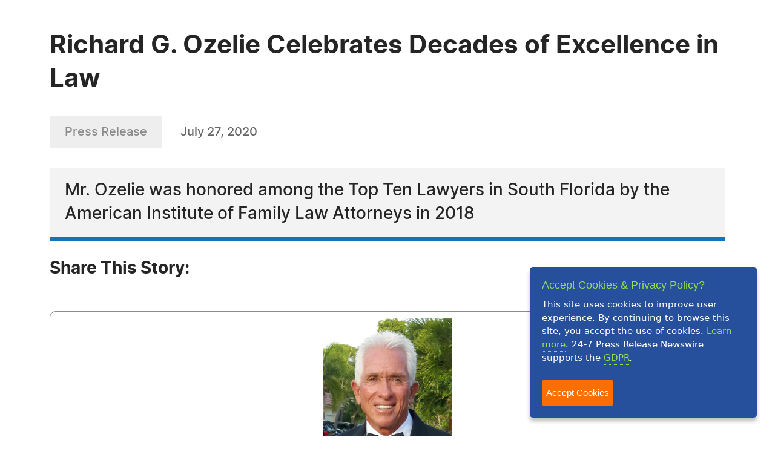

--- FILE ---
content_type: text/html; charset=UTF-8
request_url: https://www.24-7pressrelease.com/press-release/474405/richard-g-ozelie-celebrates-decades-of-excellence-in-law
body_size: 4101
content:
<!doctype html>
<html lang="en">
<head>
<meta charset="utf-8">
<meta name="viewport" content="width=device-width, initial-scale=1">

<title>Richard G. Ozelie Celebrates Decades of Excellence in Law</title>
<meta name="description" content="Mr. Ozelie was honored among the Top Ten Lawyers in South Florida by the American Institute of Family Law Attorneys in 2018" />
<meta name="keywords" content="PRESS RELEASE" />
<meta name="robots" content="index, follow, archive" />
<link rel="canonical" href="https://www.24-7pressrelease.com/press-release/474405/richard-g-ozelie-celebrates-decades-of-excellence-in-law">
<meta name="twitter:card" content="Summary" />
<meta name="twitter:site" content="@247pressrelease" />
<meta name="twitter:site:id" content="15870289" />
<meta name="twitter:url" content="https://www.24-7pressrelease.com/press-release/474405/richard-g-ozelie-celebrates-decades-of-excellence-in-law" />
<meta name="twitter:title" content="Richard G. Ozelie Celebrates Decades of Excellence in Law" />
<meta name="twitter:description" content="July 27, 2020 -- Mr. Ozelie was honored among the Top Ten Lawyers in South Florida by the American Institute of Family Law Attorneys in 2018" />
<meta name="twitter:image" content="https://www.24-7pressrelease.com/images/icon-247pressrelease.jpg" />


<meta property="og:title" content="Richard G. Ozelie Celebrates Decades of Excellence in Law" />
<meta property="og:type" content="article" />
<meta property="og:url" content="https://www.24-7pressrelease.com/press-release/474405/richard-g-ozelie-celebrates-decades-of-excellence-in-law" />
<meta property="og:site_name" content="24-7 Press Release Newswire" />
<meta property="og:image" content="https://www.24-7pressrelease.com/images/icon-247pressrelease.jpg" />
<meta property="og:description" content="July 27, 2020 -- Mr. Ozelie was honored among the Top Ten Lawyers in South Florida by the American Institute of Family Law Attorneys in 2018" />
<meta property="fb:app_id" content="312582905453108" />


<meta itemprop="name" content="Richard G. Ozelie Celebrates Decades of Excellence in Law" />
<meta itemprop="headline" content="Richard G. Ozelie Celebrates Decades of Excellence in Law" />
<meta itemprop="description" content="July 27, 2020 -- Mr. Ozelie was honored among the Top Ten Lawyers in South Florida by the American Institute of Family Law Attorneys in 2018" />
<meta itemprop="image" content="https://www.24-7pressrelease.com/images/icon-247pressrelease.jpg" />
<meta itemprop="url" content="https://www.24-7pressrelease.com/press-release/474405/richard-g-ozelie-celebrates-decades-of-excellence-in-law" />
<meta itemprop="contentLocation" content="Boca Raton, FL" />
<meta itemprop="datePublished" content="July 27, 2020" />
<link rel='shortcut icon' type='image/png' href='/assets/images/favicon.png' />
<link href="https://cdn.jsdelivr.net/npm/bootstrap@5.3.3/dist/css/bootstrap.min.css" rel="stylesheet" integrity="sha384-QWTKZyjpPEjISv5WaRU9OFeRpok6YctnYmDr5pNlyT2bRjXh0JMhjY6hW+ALEwIH" crossorigin="anonymous">
<link href="/assets/css/fonts.css" rel="stylesheet">
<link href="/assets/css/style.css" rel="stylesheet">
<link href="/assets/css/responsive.css" rel="stylesheet">
<link href="/assets/css/ihavecookies.css" rel="stylesheet">
<script type='text/javascript' src='https://platform-api.sharethis.com/js/sharethis.js#property=5abb1e65aa671e0013a4579b&product=sop' async='async'></script>
</head>
<body>
  <main>
      <div class="newsdetails-page">
        <div class="container">
          <div class="title text-black fw-bold  pt-5">Richard G. Ozelie Celebrates Decades of Excellence in Law</div>
          <div class="bdgdatesectoin">
            <span class="prbedge">Press Release</span>
            <span class="date"><a href="/news_by_date/20200727" style="color:#666666;text-decoration:none;">July 27, 2020</a></span>
          </div>
          <div class="border-txt text-black">
            Mr. Ozelie was honored among the Top Ten Lawyers in South Florida by the American Institute of Family Law Attorneys in 2018          </div>
          <div class="shareicon clearfix">
            <span class="text-black fw-bold mb-3 text-nowrap pe-0 pe-md-3 float-start">Share This Story:</span>
			<!-- ShareThis BEGIN --><div class="sharethis-inline-share-buttons float-start"></div><!-- ShareThis END -->
          </div>
          <div class="detailimgsection position-relative">
            <img src="/assets/attachments/047/press_release_distribution_0474405_154386.jpg" alt="img">
            <a href="javascript:void(0);" data-bs-toggle="modal" data-bs-target="#newsimagemodal" class="position-absolute end-0 bottom-0 me-3 mb-3"><img src="/assets/images/fullimg.svg" alt="img"></a>
          </div>
          <div class="newdetailcont clearfix">
            <div class="sideboxtxt text-black fw-semibold">With more than 40 years of experience to his credit, Richard G. Ozelie has excelled as a managing partner, a senior partner and a litigation lawyer for Ozelie Law LLC since 1980.</div>
<p><span class="fw-bold text-black">BOCA RATON, FL, July 27, 2020 /24-7PressRelease/</span> -- Richard G. Ozelie has been included in Marquis Who's Who. As in all Marquis Who's Who biographical volumes, individuals profiled are selected on the basis of current reference value. Factors such as position, noteworthy accomplishments, visibility, and prominence in a field are all taken into account during the selection process.<br />
<br />
With more than 40 years of experience to his credit, Mr. Ozelie has excelled as a managing partner, a senior partner and a litigation lawyer for Ozelie Law LLC since 1980. In this position, he has practiced family and criminal defense both inside and outside of courtrooms in Florida, North Carolina, Minnesota, New Hampshire and Texas. He built an exemplary reputation through his effective representation of clients in federal cases involving stock fraud, money laundering, wire fraud and mail fraud, as well as felony and misdemeanor crimes throughout Florida. The firm was also involved in the 1996 Federal drug case, which at the time, was the largest seizure of "hash" in DEA history. Mr. Ozelie has also focused his legal efforts to help resolve matters of domestic violence, marriage dissolution, child support and custody, paternity and other family law topics in Palm Beach and Broward Counties. <br />
<br />
Mr. Ozelie received his undergraduate degree from the University of South Florida in 1974. He then attended Nova Southeastern University – Shepard Broad Law Center and served as law clerk during his second and third years of study. He earned his Juris Doctorate Degree and was admitted to the Florida Bar in 1978.<br />
<br />
He has volunteered in various endeavors in conjunction with his church and his son's private school. Mr. Ozelie has maintained involvement with several organizations in relation to his area of expertise, including the Federal Bar for the United States District Court for the Southern and Middle Districts of Florida and he is licensed to practice law in any and all federal jurisdictions, including all USA Territories. He is also admitted to practice before the United States Supreme Court, and the 5th and 11th Circuit Courts of Appeal.<br />
<br />
In light of his exceptional undertakings, Mr. Ozelie was listed among the Top Ten Lawyers in South Florida by the American Institute of Family Law Attorneys in 2018. Greatly inspired to enter the legal field by his mother, who encouraged him to develop his memory and communication skills, he credits his standout success to his ability to listen and prepare for anything. Furthermore, in a career suffused with highlights, he is most proud to have earned stellar peer recognition and the effusive gratitude of his clients. Looking toward the future, Mr. Ozelie aspires to continue finding success in his present position with Ozelie Law LLC.<br /><br />About Marquis Who's Who®<br />
Since 1899, when A. N. Marquis printed the First Edition of Who's Who in America®, Marquis Who's Who® has chronicled the lives of the most accomplished individuals and innovators from every significant field of endeavor, including politics, business, medicine, law, education, art, religion and entertainment. Today, Who's Who in America® remains an essential biographical source for thousands of researchers, journalists, librarians and executive search firms around the world. Marquis® now publishes many Who's Who titles, including Who's Who in America®, Who's Who in the World®, Who's Who in American Law®, Who's Who in Medicine and Healthcare®, Who's Who in Science and Engineering®, and Who's Who in Asia®. Marquis® publications may be visited at the official Marquis Who's Who® website at <a rel="nofollow" href="http://www.marquiswhoswho.com" target="_blank">www.marquiswhoswho.com</a>.<br /><br /># # #</p>          </div>

          <div class="contact-info text-black">
            <h3 class="text-black fw-bold">Contact Information</h3>
<p>-- --</p><p>Marquis Who's Who Ventures LLC</p><p>Uniondale, NY</p><p>USA</p><p>Telephone: 844-394-6946</p><p>Email: <a rel="nofollow" href="/email_us/474405" class="fw-semibold link">Email Us Here</a></p><p>Website: <a rel="nofollow" href="http://www.marquiswhoswho.com/" target="_blank" class="link fw-semibold">Visit Our Website</a></p></div>          <div class="followus d-flex align-items-center justify-content-center justify-content-md-start flex-wrap flex-md-nowrap">
            <span class="text-black fw-bold">Follow Us:</span>
 <a rel="nofollow" href="https://www.facebook.com/MarquisWhosWho/" target="_blank"><img src="/assets/images/fb-2.svg" alt="fb"></a> <a rel="nofollow" href="http://www.linkedin.com/company/marquis-who's-who" target="_blank"><img src="/assets/images/in-2.svg" alt="in"></a> <a rel="nofollow" href="https://twitter.com/marquiswhoswho" target="_blank"><img src="/assets/images/x-2.svg" alt="x"></a></div>        </div>
        <!-- Primary Image Modal -->
        <div class="modal fade newsimagemodal" id="newsimagemodal" tabindex="-1" aria-labelledby="NewsDetailsImageModal" aria-hidden="true">
          <div class="modal-dialog">
            <div class="modal-content">
              <div class="modal-body">
                <button type="button" class="btn-close" data-bs-dismiss="modal" aria-label="Close"></button>
                <div class="text-center">
                  <img src="/assets/attachments/047/press_release_distribution_0474405_154386.jpg" alt="image">
                </div>
                <p class="text-black">Richard G. Ozelie</p>
              </div>
            </div>
          </div>
        </div>
        <!-- Other Image Modal -->
        <div class="modal fade newsimagemodal" id="othermediaimagemodal" tabindex="-1" aria-labelledby="NewsDetailsImageModal" aria-hidden="true">
          <div class="modal-dialog">
            <div class="modal-content">
              <div class="modal-body">
                <button type="button" class="btn-close" data-bs-dismiss="modal" aria-label="Close"></button>
                <div class="text-center">
                  <img src="" alt="image">
                </div>
                <p class="text-black"></p>
              </div>
            </div>
          </div>
        </div>
        <!-- Video Modal -->
        <div class="modal fade newsvideomodal" id="newsvideomodal" tabindex="-1" aria-labelledby="NewsDetailsVideoModal" aria-hidden="true">
          <div class="modal-dialog">
            <div class="modal-content">
              <div class="modal-body">
              <button type="button" class="btn-close" data-bs-dismiss="modal" aria-label="Close"></button>
                <div class="videowrapper">
                  <iframe src="" frameborder="0" allowfullscreen></iframe>
                </div>
                <p class="text-black"></p>
              </div>
            </div>
          </div>
        </div>

      </div>

  </main>
  <script src="https://ajax.googleapis.com/ajax/libs/jquery/3.7.1/jquery.min.js"></script>
  <script src="https://cdn.jsdelivr.net/npm/bootstrap@5.3.3/dist/js/bootstrap.bundle.min.js" integrity="sha384-YvpcrYf0tY3lHB60NNkmXc5s9fDVZLESaAA55NDzOxhy9GkcIdslK1eN7N6jIeHz" crossorigin="anonymous"></script>
  <script src="/assets/js/masonry.pkgd.min.js"></script>
  <script src="/assets/js/jquery.validate.js"></script>
  <script src="/assets/js/custom.js"></script>
  <script src="/assets/js/jquery.ihavecookies.js"></script>
<script type="text/javascript">
$(document).ready(function() {
    $('body').ihavecookies();
});
</script>
<script>
      /* Video Modal Start */
    $(document).on("click",".youtubevideo .ytlist a",function() {
        var videomodal = new bootstrap.Modal(document.getElementById('newsvideomodal'))
        videomodal.show();
        $('#newsvideomodal').find('iframe').attr('src', $(this).attr('data-videolink'))
    })
    const videomodal = document.getElementById('newsvideomodal')
    videomodal.addEventListener('hidden.bs.modal', event => {
        $('#newsvideomodal').find('iframe').attr('src', '')
    })
    /* Video Modal End */
    /* Other Media Modal Start */
    $(document).on("click",".othermedia .mediaimgdiv a",function() {
        var imgmodal = new bootstrap.Modal(document.getElementById('othermediaimagemodal'))
        imgmodal.show();
        $('#othermediaimagemodal').find('img').attr('src', $(this).attr('data-imglink'));
        $('#othermediaimagemodal').find('p').html($(this).attr('data-caption'));
    })
    /* Other Media Modal End */

	window.fbAsyncInit = function() {
		FB.init({
			appId      : '1403095119906164',
			xfbml      : true,
			version    : 'v2.0'
		});
	};

	(function(d, s, id){
		var js, fjs = d.getElementsByTagName(s)[0];
		if (d.getElementById(id)) {return;}
		js = d.createElement(s); js.id = id;
		js.src = "//connect.facebook.net/en_US/sdk.js";
		fjs.parentNode.insertBefore(js, fjs);
	}(document, 'script', 'facebook-jssdk'));

</script>

</body>
</html>

--- FILE ---
content_type: image/svg+xml
request_url: https://www.24-7pressrelease.com/assets/images/fb-2.svg
body_size: 668
content:
<svg width="34" height="34" viewBox="0 0 34 34" fill="none" xmlns="http://www.w3.org/2000/svg">
<path d="M17 0C13.6377 0 10.3509 0.997032 7.55531 2.86502C4.75968 4.733 2.58074 7.38804 1.29406 10.4944C0.0073659 13.6007 -0.329291 17.0189 0.326658 20.3165C0.982606 23.6142 2.6017 26.6433 4.97919 29.0208C7.35668 31.3983 10.3858 33.0174 13.6835 33.6733C16.9811 34.3293 20.3993 33.9926 23.5056 32.7059C26.612 31.4193 29.267 29.2403 31.135 26.4447C33.003 23.6491 34 20.3623 34 17C34 12.4913 32.2089 8.1673 29.0208 4.97918C25.8327 1.79107 21.5087 0 17 0ZM22.3859 14.989L22.044 17.9485C22.0302 18.0838 21.967 18.2093 21.8665 18.3009C21.766 18.3925 21.6352 18.4438 21.4992 18.445H18.4083L18.3928 27.2251C18.3939 27.3292 18.3539 27.4294 18.2816 27.5043C18.2093 27.5791 18.1105 27.6225 18.0065 27.625H14.875C14.8229 27.625 14.7714 27.6146 14.7235 27.5942C14.6756 27.5738 14.6323 27.544 14.5962 27.5064C14.5601 27.4689 14.532 27.4245 14.5135 27.3758C14.495 27.3271 14.4866 27.2752 14.4886 27.2232V18.445H12.1705C12.0976 18.4442 12.0257 18.4291 11.9587 18.4006C11.8917 18.372 11.8311 18.3305 11.7801 18.2785C11.7292 18.2265 11.689 18.1649 11.6618 18.0974C11.6346 18.0298 11.6211 17.9576 11.6218 17.8848L11.6102 14.9233C11.6092 14.8502 11.6226 14.7777 11.6496 14.7098C11.6766 14.6419 11.7168 14.58 11.7677 14.5276C11.8187 14.4752 11.8794 14.4334 11.9465 14.4045C12.0137 14.3756 12.0858 14.3602 12.1589 14.3592H14.4886V11.5001C14.4886 8.18125 16.4591 6.375 19.3491 6.375H21.7175C21.7907 6.37575 21.8631 6.39096 21.9304 6.41974C21.9978 6.44852 22.0588 6.49032 22.1099 6.54273C22.1611 6.59513 22.2014 6.65712 22.2285 6.72514C22.2556 6.79316 22.2691 6.86586 22.2681 6.93909V9.43307C22.2691 9.50629 22.2556 9.579 22.2285 9.64702C22.2014 9.71503 22.1611 9.77702 22.1099 9.82943C22.0588 9.88184 21.9978 9.92363 21.9304 9.95241C21.8631 9.9812 21.7907 9.9964 21.7175 9.99716H20.2648C18.6942 9.99716 18.389 10.7699 18.389 11.8845V14.3592H21.8411C21.9197 14.3605 21.9972 14.3783 22.0684 14.4116C22.1396 14.4448 22.203 14.4927 22.2545 14.5522C22.3059 14.6116 22.3442 14.6813 22.3668 14.7565C22.3895 14.8318 22.396 14.911 22.3859 14.989Z" fill="#8B8B8B"/>
</svg>


--- FILE ---
content_type: image/svg+xml
request_url: https://www.24-7pressrelease.com/assets/images/in-2.svg
body_size: 16
content:
<svg width="34" height="34" viewBox="0 0 34 34" fill="none" xmlns="http://www.w3.org/2000/svg">
<path d="M17 0C7.6126 0 0 7.6126 0 17C0 26.3874 7.6126 34 17 34C26.3874 34 34 26.3874 34 17C34 7.6126 26.3874 0 17 0ZM12.06 25.6992H7.91972V13.2431H12.06V25.6992ZM9.98999 11.5422H9.96301C8.57367 11.5422 7.67511 10.5858 7.67511 9.39052C7.67511 8.16823 8.60117 7.23828 10.0175 7.23828C11.4338 7.23828 12.3054 8.16823 12.3324 9.39052C12.3324 10.5858 11.4338 11.5422 9.98999 11.5422ZM26.989 25.6992H22.8492V19.0355C22.8492 17.3608 22.2497 16.2187 20.7517 16.2187C19.608 16.2187 18.9268 16.9891 18.6275 17.7328C18.518 17.9989 18.4913 18.3709 18.4913 18.7432V25.6992H14.3513C14.3513 25.6992 14.4055 14.4117 14.3513 13.2431H18.4913V15.0068C19.0415 14.158 20.0259 12.9508 22.2225 12.9508C24.9464 12.9508 26.989 14.731 26.989 18.5569V25.6992Z" fill="#8B8B8B"/>
</svg>


--- FILE ---
content_type: text/javascript
request_url: https://www.24-7pressrelease.com/assets/js/custom.js
body_size: 3165
content:
function SubMenuCenter(element) {
    let linkwidth = $(element).innerWidth() / 2;
    let submenuwidth = $(element).closest('.dropdown').find('.dropdown-menu').innerWidth() / 2;
    let leftpos =  linkwidth - submenuwidth;
    $(element).closest('.dropdown').find('.dropdown-menu').css('left', leftpos);
}
function ContainerPadding(){
    let WindowWidth = $(window).innerWidth();
    let ContainerWidth = $(".container").outerWidth();
    let Padding = (WindowWidth - ContainerWidth) / 2;
    if ($(window).width() > 767) {
        $('.dy-padding-left').css({"padding-left": Padding + 15, "visibility": "visible"});
        $('.dy-padding-right').css({"padding-right": Padding + 15, "visibility": "visible"});
    } else {
        $('.dy-padding-left').removeAttr('style');
        $('.dy-padding-right').removeAttr('style');
    }
}
$( document ).ready(function() {
    $(document).on("click",".nwdg_update_widget",function() {
        refresh_widget_js();
        $('html, body').animate({scrollTop: $('.widgetprv').offset().top}, 500, 'linear');
    })
    ContainerPadding();
    
    $(document).on("click","header .dropdown .nav-link",function() {
        // SubMenuCenter(this);
    })
    $(document).on("mouseover","header .dropdown .nav-link",function() {
        SubMenuCenter(this);
    });

    /*News Widget Page Categories Section Start*/
    $(document).on("click",".nwcategories .categorieshandal",function() {
        $(this).closest('li').toggleClass('open')
        $(this).closest('li').find('ul').slideToggle();
    })
    $(document).on("click","#nwcexpand",function() {
        $(this).closest('.newscontent, .advcategories').find('.nwcategories > li').addClass('open')
        $(this).closest('.newscontent, .advcategories').find('.nwcategories li').find('ul').slideDown();
    })
    $(document).on("click","#nwccollapse",function() {
        $(this).closest('.newscontent, .advcategories').find('.nwcategories > li').removeClass('open')
        $(this).closest('.newscontent, .advcategories').find('.nwcategories li').find('ul').slideUp();
    })
    $(document).on("click",".nwcategories .parent-cat .form-check-input",function() {
        if($(this).prop('checked')) {
            $(this).closest('li').find('ul .form-check .form-check-input').prop("checked", true);
        }else{
            $(this).closest('li').find('ul .form-check .form-check-input').prop("checked", false);
        }
    })
    $(document).on("click",".nwcategories li ul .form-check-input",function() {
        var checkboxes = $(this).closest('ul').find('.form-check-input')
        var allChecked = checkboxes.length === checkboxes.filter(':checked').length;
        var allUnchecked = checkboxes.filter(':checked').length === 0;
        if (allChecked) {
            $(this).closest('ul').parent('li').find('.parent-cat .form-check-input').prop("indeterminate", false)
            $(this).closest('ul').parent('li').find('.parent-cat .form-check-input').prop("checked", true)
        } else if (allUnchecked) {
            $(this).closest('ul').parent('li').find('.parent-cat .form-check-input').prop("indeterminate", false)
            $(this).closest('ul').parent('li').find('.parent-cat .form-check-input').prop("checked", false)
        } else {
            $(this).closest('ul').parent('li').find('.parent-cat .form-check-input').prop("indeterminate", true)
        }
    })
    $('.nwcategories > li').each(function() {
        var checkbox = $(this).find('ul .form-check-input');
        var checkedCheckboxes = checkbox.filter(':checked'); 
        var allChecked = checkbox.length === checkedCheckboxes.length; 
        var allUnchecked = checkedCheckboxes.length === 0;

        var parentCheckbox = $(this).find('.parent-cat .form-check-input');

        if (allChecked) {
            parentCheckbox.prop("indeterminate", false);
            parentCheckbox.prop("checked", true);
        } else if (allUnchecked) {
            parentCheckbox.prop("indeterminate", false);
            parentCheckbox.prop("checked", false);
        } else {
            parentCheckbox.prop("indeterminate", true);
        }
    });
    /*News Widget Page Categories Section End*/
    /*Copy Link Start*/
    $(document).on("click",".btnclickcopy",function() {
        let copyText = $(this).closest('.copywrapper').find('.copytxt');
        copyText.select();
        document.execCommand('copy');    
    })
    /*Copy Link End*/
    /*Contact Us Other Organization and Subject Start*/
    $(document).on("change","#organizationselect",function() {
        if($(this).val()=='Other'){
            $('#organization_other').removeClass('d-none');
        }else{
            $('#organization_other').addClass('d-none');
        }
    });
    $(document).on("change","#helpselect",function() {
        if($(this).val()=='Other'){
            $('#help_other').removeClass('d-none');
        }else{
            $('#help_other').addClass('d-none');
        }
    });
    /*Contact Us Other Organization and Subject End*/
    /* Contact Us form error Start */ 
    $.validator.addMethod("otherRequired", function(value, element, params) {
        var selectedValue = $(params[0]).val();
        if (selectedValue === "other") {
            return $.trim(value) !== "";
        }
        return true; // If not "Other" selected, return true
    }, "Please fill out this field.");
    $.validator.addMethod("selectCheck", function(value, element, arg) {
        return arg !== value;
    }, "Please select a valid option.");
    $('#contactusform').validate({
        rules: {
            contact_name: { required: true },
            email_address: { required: true, email: true },
            organization: { selectCheck: "0" },
            organization_other: { otherRequired: ['#organizationselect'] },
            help: { selectCheck: "0" },
            help_other: { otherRequired: ['#subjectselect'] },
            message: { required: true },
        },
        messages: {
            contact_name: { required: "The Contact Name field is required." },
            email_address: { required: "The Email Address field is required." },
            organization: { selectCheck: "The Organization Type field is required." },
            organization_other: { otherRequired: "Please specify your organization." },
            help: { selectCheck: "The Subject field is required." },
            help_other: { otherRequired: "Please specify your subject." },
            message: { required: "The Message / Comment field is required." },
        },
        errorPlacement: function(error, element) {
          
        },
        showErrors: function(errorMap, errorList) {
            var errorContainer = $('#errorcontainer');
            var summary = "<h5>Contact Us Error</h5><ul>";            
            $.each(errorList, function() {
                summary += "<li>" + this.message + "</li>";
            });    
            summary += "</ul>";
            if (errorList.length > 0) {
                errorContainer.removeClass('d-none').html(summary);
            } else {
                errorContainer.addClass('d-none').html('');
            }
            this.defaultShowErrors();
        },
        onkeyup: false,
        focusInvalid: false
    })
  /* Contact Us form error End */
  /* Login form error Start */ 
    $('#loginform').validate({
        rules: {
            email: {required: true, email: true },
            password: {required: true},
        },
        messages: {
            email: { required: "The Email Address field is required." },
            password: { required: "The Password field is required." },
        },
        errorPlacement: function(error, element) {
          
        },
        showErrors: function(errorMap, errorList) {
            var errorContainer = $('#errorcontainer');
            var summary = "<h5>Login Error</h5><ul>";            
            $.each(errorList, function() {
                summary += "<li>" + this.message + "</li>";
            });    
            summary += "</ul>";
            if (errorList.length > 0) {
                errorContainer.removeClass('d-none').html(summary);
            } else {
                errorContainer.addClass('d-none').html('');
            }
            this.defaultShowErrors();
        },
        onkeyup: false,
        focusInvalid: false
    })
    /* Login form error End */
    /* Reset Password form error Start */ 
    $('#resetpasswordform').validate({
        rules: {
            email: {required: true, email: true },
        },
        messages: {
            email: { required: "The Email Address field is required." },
        },
        errorPlacement: function(error, element) {
        
        },
        showErrors: function(errorMap, errorList) {
            var errorContainer = $('#errorcontainer');
            var summary = "<h5>Reset Password Error</h5><ul>";            
            $.each(errorList, function() {
                summary += "<li>" + this.message + "</li>";
            });    
            summary += "</ul>";
            if (errorList.length > 0) {
                errorContainer.removeClass('d-none').html(summary);
            } else {
                errorContainer.addClass('d-none').html('');
            }
            this.defaultShowErrors();
        },
        onkeyup: false,
        focusInvalid: false
    })
    /* Reset Password form error End */
    /* Singup Other Organization Start*/
    /*
    $(document).on("change","#organizationselect",function() {
        if($(this).val()=='Other'){
            $('#organization_other').removeClass('d-none');
        }else{
            $('#organization_other').addClass('d-none');
        }
    });
    */
    /* Singup Other Organization End*/
    /* Sign up form error Start */ 
    $.validator.addMethod("otherRequired", function(value, element, params) {
        var selectedValue = $(params[0]).val();
        if (selectedValue === "Other") {
            return $.trim(value) !== "";
        }
        return true; // If not "Other" selected, return true
    }, "Please fill out this field.");
    $.validator.addMethod("selectCheck", function(value, element, arg) {
        return arg !== value;
    }, "Please select a valid option.");
    $('#signupform').validate({
        rules: {
            firstname: {required: true},
            lastname: {required: true},
            email_address: {required: true, email: true },
            email_address_confirmation: {required: true, email: true },
            password: {required: true},
            password_confirmation: {required: true},
            company: {required: true},
            organization_type: { selectCheck: "" },
            organization_other: { otherRequired: ['#organizationselect'] },
            title: {required: true},
            find_us: {required: true},
            newsletter: {required: true},
        },
        messages: {
            firstname: {required: "The First Name field is required."},
            lastname: {required: "The Last Name field is required."},
            email_address: {required: "The Email Address field is required."},
            email_address_confirmation: {required: "The Confirm Email Address field is required."},
            password: {required: "The Password field is required."},
            password_confirmation: {required: "The Confirm Password field is required."},
            company: {required: "The Company Name field is required."},
            organization_type: { selectCheck: "The Organization Type field is required." },
            organization_other: { otherRequired: "The Organization Other field is required." },
            title: {required: "The Job Title field is required."},
            street_address: {required: "The Address field is required."},
            city: {required: "The City field is required."},
            zip: {required: "The Zip/Postal field is required."},
            state: {required: "The State/Province field is required."},
            country: {required: "The Country field is required."},
            telephone: {required: "The Telephone field is required."},
            find_us: {required: "The Hear About Us field is required."},
            newsletter: {required: "The Newsletter field is required."},
        },
        errorPlacement: function(error, element) {
        
        },
        showErrors: function(errorMap, errorList) {
            var errorContainer = $('#errorcontainer');
            var summary = "<h5>Sign Up Error</h5><ul>";            
            $.each(errorList, function() {
                summary += "<li>" + this.message + "</li>";
            });    
            summary += "</ul>";
            if (errorList.length > 0) {
                errorContainer.removeClass('d-none').html(summary);
            } else {
                errorContainer.addClass('d-none').html('');
            }
            this.defaultShowErrors();
        },
        onkeyup: false,
        focusInvalid: false
    })
    /* Sign up form error End */
    /* Sign up form error Start */ 
    $('#emailusform').validate({
        rules: {
            firstname: {required: true},
            lastname: {required: true},
            email: {required: true, email: true },
            phone: {required: true},
            subject: {required: true},
            message: {required: true},
        },
        messages: {
            firstname: {required: "The First Name field is required."},
            lastname: {required: "The Last Name field is required."},
            email: {required: "The Email Address field is required."},
            phone: {required: "The Phone Number field is required."},
            subject: {required: "The Subject field is required."},
            message: {required: "The Message field is required."},
        },
        errorPlacement: function(error, element) {
        
        },
        showErrors: function(errorMap, errorList) {
            var errorContainer = $('#errorcontainer');
            var summary = "<h5>Sign Up Error</h5><ul>";            
            $.each(errorList, function() {
                summary += "<li>" + this.message + "</li>";
            });    
            summary += "</ul>";
            if (errorList.length > 0) {
                errorContainer.removeClass('d-none').html(summary);
            } else {
                errorContainer.addClass('d-none').html('');
            }
            this.defaultShowErrors();
        },
        onkeyup: false,
        focusInvalid: false
    })
    /* Sign up form error End */
});
$(window).resize(function () {
    ContainerPadding();
});
$( window ).on( "load", function() {
    $('.grid').masonry({
        itemSelector: '.grid-item',
    });
});
/* News Widget Script Start*/
function refresh_widget_js() {
    var widget_categories = '';
    var widget_title = 'News Provided by 24-7PressRelease.com';
    var widget_width = 'auto';
    var widget_headlinebold = 0;
    var widget_headlinesonly = 0;
    var showimages = 0;
    var headline_separator = 'none';
    var typeface = 'arial';
    var fontsize = '10';
    var headlinecolor = '000000';
    var briefcolor = '000000';
    var textcolor = '000000';
    var bgcolor = 'ffffff';
    var numstories = '5';
    var urldest = '247pr';

    // URL destination update
    urldest = $('#nwdg_link_dest').val();

    if(CustomerID == undefined) {
        // parse categories
        $.each($(".nwcategories li ul li input[name='categorynum[]']:checked"), function() {
            widget_categories += ($(this).val()+',');
        });
    }

    // headline separator
    headline_separator = $("input[name=nwdg_headline_sep]:checked").val();

    //number of stories update
    numstories = $('#nwdg_number_stories').val();

    //update widget title
    widget_title = $('#widget_title').val();

    //update widget width
    widget_width = $('#nwdg_width').val();

    //update headline bold
    if($('#nwdg_bold_headline').is(':checked')) {
        widget_headlinebold = 1;
    }

    //typeface updatae
    typeface = $('#nwdg_typeface').val();

    //fontsize updatae
    fontsize = $('#nwdg_fontsize').val();

    //headlines only
    widget_headlinesonly = $('#nwdg_headline_options').val();

    //headline color
    headlinecolor = $('#nwdg_headline_color').val().replace('#','');

    //brief color
    briefcolor = $('#nwdg_brief_color').val().replace('#','');

    //text color
    textcolor = $('#nwdg_text_color').val().replace('#','');

    // show images update
    if($('#nwdg_include_images').is(':checked')) {
        showimages = 1;
    }

    if(CustomerID == undefined) {
        if(widget_categories == '')
            widget_text = '';
        else
            widget_text = '&categories='+widget_categories;
    } else
    widget_text = '&customerid='+CustomerID;

    widget_params = 'widgettitle='+widget_title+widget_text+'&showRelease=1&width='+widget_width+'&headlinebold='+widget_headlinebold+'&headlinesonly='+widget_headlinesonly+'&headlinecolor='+headlinecolor+'&briefcolor='+briefcolor+'&textcolor='+textcolor+'&typeface='+typeface+'&fontsize='+fontsize+'&width='+widget_width+'&headlinesepstyle='+headline_separator+'&showimages='+showimages+'&numstories='+numstories+'&bgcolor='+bgcolor+'&urldest='+urldest;

    $('#nwdg_widget_code').val('<!-- 24-7 Press Release Newswire Landing Page Widget Code Starts Here --><script type="text/javascript" src="' + NewsServer + '/247pr-news-widget.js?' + htmlEncode(widget_params) + '"></script><!-- 24-7 Press Release Newswire Landing Page Widget Code Ends Here -->');
    //update widget preview pane
    $('#nwdg_preview_iframe').attr('src','/news_widget_preview?' + widget_params);
}
function htmlEncode(value){
    //create a in-memory div, set it's inner text(which jQuery automatically encodes)
    //then grab the encoded contents back out.  The div never exists on the page.
    return $('<div/>').text(value).html();
}

function htmlDecode(value){
    return $('<div/>').html(value).text();
}
/* News Widget Script End*/

--- FILE ---
content_type: image/svg+xml
request_url: https://www.24-7pressrelease.com/assets/images/fullimg.svg
body_size: 110
content:
<svg width="38" height="38" viewBox="0 0 38 38" fill="none" xmlns="http://www.w3.org/2000/svg">
<path fill-rule="evenodd" clip-rule="evenodd" d="M32.4383 5.56511C29.7809 2.90787 26.395 1.09826 22.709 0.365115C19.023 -0.368034 15.2024 0.00820827 11.7302 1.44626C8.25808 2.88432 5.29038 5.31959 3.20241 8.44413C1.11445 11.5687 0 15.2421 0 19C0 22.7579 1.11445 26.4313 3.20241 29.5559C5.29038 32.6804 8.25808 35.1157 11.7302 36.5537C15.2024 37.9918 19.023 38.368 22.709 37.6349C26.395 36.9017 29.7809 35.0921 32.4383 32.4349C35.9996 28.8706 38 24.0383 38 19C38 13.9617 35.9996 9.12944 32.4383 5.56511ZM27.4383 19.0006H24.9047V14.8954L14.8971 24.902H19.0015V27.4354H10.5722V19.0006H13.1058V23.1084L23.1135 13.1018H19.0015V10.5684H27.4383V19.0006Z" fill="#8B8B8B"/>
</svg>
